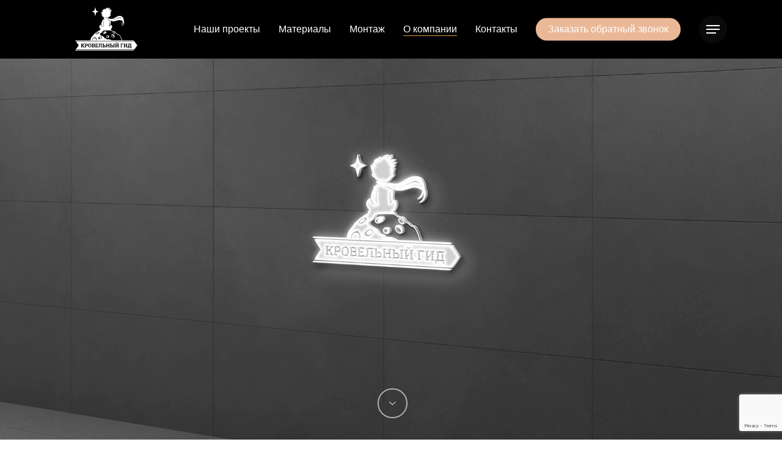

--- FILE ---
content_type: text/html; charset=utf-8
request_url: https://www.google.com/recaptcha/api2/anchor?ar=1&k=6LcrESgqAAAAAARDyyVKpASCaGtmSG_bJLLXOyW1&co=aHR0cHM6Ly9rcm92Z2lkLmt6OjQ0Mw..&hl=en&v=PoyoqOPhxBO7pBk68S4YbpHZ&size=invisible&anchor-ms=20000&execute-ms=30000&cb=jxunumosmn9g
body_size: 48724
content:
<!DOCTYPE HTML><html dir="ltr" lang="en"><head><meta http-equiv="Content-Type" content="text/html; charset=UTF-8">
<meta http-equiv="X-UA-Compatible" content="IE=edge">
<title>reCAPTCHA</title>
<style type="text/css">
/* cyrillic-ext */
@font-face {
  font-family: 'Roboto';
  font-style: normal;
  font-weight: 400;
  font-stretch: 100%;
  src: url(//fonts.gstatic.com/s/roboto/v48/KFO7CnqEu92Fr1ME7kSn66aGLdTylUAMa3GUBHMdazTgWw.woff2) format('woff2');
  unicode-range: U+0460-052F, U+1C80-1C8A, U+20B4, U+2DE0-2DFF, U+A640-A69F, U+FE2E-FE2F;
}
/* cyrillic */
@font-face {
  font-family: 'Roboto';
  font-style: normal;
  font-weight: 400;
  font-stretch: 100%;
  src: url(//fonts.gstatic.com/s/roboto/v48/KFO7CnqEu92Fr1ME7kSn66aGLdTylUAMa3iUBHMdazTgWw.woff2) format('woff2');
  unicode-range: U+0301, U+0400-045F, U+0490-0491, U+04B0-04B1, U+2116;
}
/* greek-ext */
@font-face {
  font-family: 'Roboto';
  font-style: normal;
  font-weight: 400;
  font-stretch: 100%;
  src: url(//fonts.gstatic.com/s/roboto/v48/KFO7CnqEu92Fr1ME7kSn66aGLdTylUAMa3CUBHMdazTgWw.woff2) format('woff2');
  unicode-range: U+1F00-1FFF;
}
/* greek */
@font-face {
  font-family: 'Roboto';
  font-style: normal;
  font-weight: 400;
  font-stretch: 100%;
  src: url(//fonts.gstatic.com/s/roboto/v48/KFO7CnqEu92Fr1ME7kSn66aGLdTylUAMa3-UBHMdazTgWw.woff2) format('woff2');
  unicode-range: U+0370-0377, U+037A-037F, U+0384-038A, U+038C, U+038E-03A1, U+03A3-03FF;
}
/* math */
@font-face {
  font-family: 'Roboto';
  font-style: normal;
  font-weight: 400;
  font-stretch: 100%;
  src: url(//fonts.gstatic.com/s/roboto/v48/KFO7CnqEu92Fr1ME7kSn66aGLdTylUAMawCUBHMdazTgWw.woff2) format('woff2');
  unicode-range: U+0302-0303, U+0305, U+0307-0308, U+0310, U+0312, U+0315, U+031A, U+0326-0327, U+032C, U+032F-0330, U+0332-0333, U+0338, U+033A, U+0346, U+034D, U+0391-03A1, U+03A3-03A9, U+03B1-03C9, U+03D1, U+03D5-03D6, U+03F0-03F1, U+03F4-03F5, U+2016-2017, U+2034-2038, U+203C, U+2040, U+2043, U+2047, U+2050, U+2057, U+205F, U+2070-2071, U+2074-208E, U+2090-209C, U+20D0-20DC, U+20E1, U+20E5-20EF, U+2100-2112, U+2114-2115, U+2117-2121, U+2123-214F, U+2190, U+2192, U+2194-21AE, U+21B0-21E5, U+21F1-21F2, U+21F4-2211, U+2213-2214, U+2216-22FF, U+2308-230B, U+2310, U+2319, U+231C-2321, U+2336-237A, U+237C, U+2395, U+239B-23B7, U+23D0, U+23DC-23E1, U+2474-2475, U+25AF, U+25B3, U+25B7, U+25BD, U+25C1, U+25CA, U+25CC, U+25FB, U+266D-266F, U+27C0-27FF, U+2900-2AFF, U+2B0E-2B11, U+2B30-2B4C, U+2BFE, U+3030, U+FF5B, U+FF5D, U+1D400-1D7FF, U+1EE00-1EEFF;
}
/* symbols */
@font-face {
  font-family: 'Roboto';
  font-style: normal;
  font-weight: 400;
  font-stretch: 100%;
  src: url(//fonts.gstatic.com/s/roboto/v48/KFO7CnqEu92Fr1ME7kSn66aGLdTylUAMaxKUBHMdazTgWw.woff2) format('woff2');
  unicode-range: U+0001-000C, U+000E-001F, U+007F-009F, U+20DD-20E0, U+20E2-20E4, U+2150-218F, U+2190, U+2192, U+2194-2199, U+21AF, U+21E6-21F0, U+21F3, U+2218-2219, U+2299, U+22C4-22C6, U+2300-243F, U+2440-244A, U+2460-24FF, U+25A0-27BF, U+2800-28FF, U+2921-2922, U+2981, U+29BF, U+29EB, U+2B00-2BFF, U+4DC0-4DFF, U+FFF9-FFFB, U+10140-1018E, U+10190-1019C, U+101A0, U+101D0-101FD, U+102E0-102FB, U+10E60-10E7E, U+1D2C0-1D2D3, U+1D2E0-1D37F, U+1F000-1F0FF, U+1F100-1F1AD, U+1F1E6-1F1FF, U+1F30D-1F30F, U+1F315, U+1F31C, U+1F31E, U+1F320-1F32C, U+1F336, U+1F378, U+1F37D, U+1F382, U+1F393-1F39F, U+1F3A7-1F3A8, U+1F3AC-1F3AF, U+1F3C2, U+1F3C4-1F3C6, U+1F3CA-1F3CE, U+1F3D4-1F3E0, U+1F3ED, U+1F3F1-1F3F3, U+1F3F5-1F3F7, U+1F408, U+1F415, U+1F41F, U+1F426, U+1F43F, U+1F441-1F442, U+1F444, U+1F446-1F449, U+1F44C-1F44E, U+1F453, U+1F46A, U+1F47D, U+1F4A3, U+1F4B0, U+1F4B3, U+1F4B9, U+1F4BB, U+1F4BF, U+1F4C8-1F4CB, U+1F4D6, U+1F4DA, U+1F4DF, U+1F4E3-1F4E6, U+1F4EA-1F4ED, U+1F4F7, U+1F4F9-1F4FB, U+1F4FD-1F4FE, U+1F503, U+1F507-1F50B, U+1F50D, U+1F512-1F513, U+1F53E-1F54A, U+1F54F-1F5FA, U+1F610, U+1F650-1F67F, U+1F687, U+1F68D, U+1F691, U+1F694, U+1F698, U+1F6AD, U+1F6B2, U+1F6B9-1F6BA, U+1F6BC, U+1F6C6-1F6CF, U+1F6D3-1F6D7, U+1F6E0-1F6EA, U+1F6F0-1F6F3, U+1F6F7-1F6FC, U+1F700-1F7FF, U+1F800-1F80B, U+1F810-1F847, U+1F850-1F859, U+1F860-1F887, U+1F890-1F8AD, U+1F8B0-1F8BB, U+1F8C0-1F8C1, U+1F900-1F90B, U+1F93B, U+1F946, U+1F984, U+1F996, U+1F9E9, U+1FA00-1FA6F, U+1FA70-1FA7C, U+1FA80-1FA89, U+1FA8F-1FAC6, U+1FACE-1FADC, U+1FADF-1FAE9, U+1FAF0-1FAF8, U+1FB00-1FBFF;
}
/* vietnamese */
@font-face {
  font-family: 'Roboto';
  font-style: normal;
  font-weight: 400;
  font-stretch: 100%;
  src: url(//fonts.gstatic.com/s/roboto/v48/KFO7CnqEu92Fr1ME7kSn66aGLdTylUAMa3OUBHMdazTgWw.woff2) format('woff2');
  unicode-range: U+0102-0103, U+0110-0111, U+0128-0129, U+0168-0169, U+01A0-01A1, U+01AF-01B0, U+0300-0301, U+0303-0304, U+0308-0309, U+0323, U+0329, U+1EA0-1EF9, U+20AB;
}
/* latin-ext */
@font-face {
  font-family: 'Roboto';
  font-style: normal;
  font-weight: 400;
  font-stretch: 100%;
  src: url(//fonts.gstatic.com/s/roboto/v48/KFO7CnqEu92Fr1ME7kSn66aGLdTylUAMa3KUBHMdazTgWw.woff2) format('woff2');
  unicode-range: U+0100-02BA, U+02BD-02C5, U+02C7-02CC, U+02CE-02D7, U+02DD-02FF, U+0304, U+0308, U+0329, U+1D00-1DBF, U+1E00-1E9F, U+1EF2-1EFF, U+2020, U+20A0-20AB, U+20AD-20C0, U+2113, U+2C60-2C7F, U+A720-A7FF;
}
/* latin */
@font-face {
  font-family: 'Roboto';
  font-style: normal;
  font-weight: 400;
  font-stretch: 100%;
  src: url(//fonts.gstatic.com/s/roboto/v48/KFO7CnqEu92Fr1ME7kSn66aGLdTylUAMa3yUBHMdazQ.woff2) format('woff2');
  unicode-range: U+0000-00FF, U+0131, U+0152-0153, U+02BB-02BC, U+02C6, U+02DA, U+02DC, U+0304, U+0308, U+0329, U+2000-206F, U+20AC, U+2122, U+2191, U+2193, U+2212, U+2215, U+FEFF, U+FFFD;
}
/* cyrillic-ext */
@font-face {
  font-family: 'Roboto';
  font-style: normal;
  font-weight: 500;
  font-stretch: 100%;
  src: url(//fonts.gstatic.com/s/roboto/v48/KFO7CnqEu92Fr1ME7kSn66aGLdTylUAMa3GUBHMdazTgWw.woff2) format('woff2');
  unicode-range: U+0460-052F, U+1C80-1C8A, U+20B4, U+2DE0-2DFF, U+A640-A69F, U+FE2E-FE2F;
}
/* cyrillic */
@font-face {
  font-family: 'Roboto';
  font-style: normal;
  font-weight: 500;
  font-stretch: 100%;
  src: url(//fonts.gstatic.com/s/roboto/v48/KFO7CnqEu92Fr1ME7kSn66aGLdTylUAMa3iUBHMdazTgWw.woff2) format('woff2');
  unicode-range: U+0301, U+0400-045F, U+0490-0491, U+04B0-04B1, U+2116;
}
/* greek-ext */
@font-face {
  font-family: 'Roboto';
  font-style: normal;
  font-weight: 500;
  font-stretch: 100%;
  src: url(//fonts.gstatic.com/s/roboto/v48/KFO7CnqEu92Fr1ME7kSn66aGLdTylUAMa3CUBHMdazTgWw.woff2) format('woff2');
  unicode-range: U+1F00-1FFF;
}
/* greek */
@font-face {
  font-family: 'Roboto';
  font-style: normal;
  font-weight: 500;
  font-stretch: 100%;
  src: url(//fonts.gstatic.com/s/roboto/v48/KFO7CnqEu92Fr1ME7kSn66aGLdTylUAMa3-UBHMdazTgWw.woff2) format('woff2');
  unicode-range: U+0370-0377, U+037A-037F, U+0384-038A, U+038C, U+038E-03A1, U+03A3-03FF;
}
/* math */
@font-face {
  font-family: 'Roboto';
  font-style: normal;
  font-weight: 500;
  font-stretch: 100%;
  src: url(//fonts.gstatic.com/s/roboto/v48/KFO7CnqEu92Fr1ME7kSn66aGLdTylUAMawCUBHMdazTgWw.woff2) format('woff2');
  unicode-range: U+0302-0303, U+0305, U+0307-0308, U+0310, U+0312, U+0315, U+031A, U+0326-0327, U+032C, U+032F-0330, U+0332-0333, U+0338, U+033A, U+0346, U+034D, U+0391-03A1, U+03A3-03A9, U+03B1-03C9, U+03D1, U+03D5-03D6, U+03F0-03F1, U+03F4-03F5, U+2016-2017, U+2034-2038, U+203C, U+2040, U+2043, U+2047, U+2050, U+2057, U+205F, U+2070-2071, U+2074-208E, U+2090-209C, U+20D0-20DC, U+20E1, U+20E5-20EF, U+2100-2112, U+2114-2115, U+2117-2121, U+2123-214F, U+2190, U+2192, U+2194-21AE, U+21B0-21E5, U+21F1-21F2, U+21F4-2211, U+2213-2214, U+2216-22FF, U+2308-230B, U+2310, U+2319, U+231C-2321, U+2336-237A, U+237C, U+2395, U+239B-23B7, U+23D0, U+23DC-23E1, U+2474-2475, U+25AF, U+25B3, U+25B7, U+25BD, U+25C1, U+25CA, U+25CC, U+25FB, U+266D-266F, U+27C0-27FF, U+2900-2AFF, U+2B0E-2B11, U+2B30-2B4C, U+2BFE, U+3030, U+FF5B, U+FF5D, U+1D400-1D7FF, U+1EE00-1EEFF;
}
/* symbols */
@font-face {
  font-family: 'Roboto';
  font-style: normal;
  font-weight: 500;
  font-stretch: 100%;
  src: url(//fonts.gstatic.com/s/roboto/v48/KFO7CnqEu92Fr1ME7kSn66aGLdTylUAMaxKUBHMdazTgWw.woff2) format('woff2');
  unicode-range: U+0001-000C, U+000E-001F, U+007F-009F, U+20DD-20E0, U+20E2-20E4, U+2150-218F, U+2190, U+2192, U+2194-2199, U+21AF, U+21E6-21F0, U+21F3, U+2218-2219, U+2299, U+22C4-22C6, U+2300-243F, U+2440-244A, U+2460-24FF, U+25A0-27BF, U+2800-28FF, U+2921-2922, U+2981, U+29BF, U+29EB, U+2B00-2BFF, U+4DC0-4DFF, U+FFF9-FFFB, U+10140-1018E, U+10190-1019C, U+101A0, U+101D0-101FD, U+102E0-102FB, U+10E60-10E7E, U+1D2C0-1D2D3, U+1D2E0-1D37F, U+1F000-1F0FF, U+1F100-1F1AD, U+1F1E6-1F1FF, U+1F30D-1F30F, U+1F315, U+1F31C, U+1F31E, U+1F320-1F32C, U+1F336, U+1F378, U+1F37D, U+1F382, U+1F393-1F39F, U+1F3A7-1F3A8, U+1F3AC-1F3AF, U+1F3C2, U+1F3C4-1F3C6, U+1F3CA-1F3CE, U+1F3D4-1F3E0, U+1F3ED, U+1F3F1-1F3F3, U+1F3F5-1F3F7, U+1F408, U+1F415, U+1F41F, U+1F426, U+1F43F, U+1F441-1F442, U+1F444, U+1F446-1F449, U+1F44C-1F44E, U+1F453, U+1F46A, U+1F47D, U+1F4A3, U+1F4B0, U+1F4B3, U+1F4B9, U+1F4BB, U+1F4BF, U+1F4C8-1F4CB, U+1F4D6, U+1F4DA, U+1F4DF, U+1F4E3-1F4E6, U+1F4EA-1F4ED, U+1F4F7, U+1F4F9-1F4FB, U+1F4FD-1F4FE, U+1F503, U+1F507-1F50B, U+1F50D, U+1F512-1F513, U+1F53E-1F54A, U+1F54F-1F5FA, U+1F610, U+1F650-1F67F, U+1F687, U+1F68D, U+1F691, U+1F694, U+1F698, U+1F6AD, U+1F6B2, U+1F6B9-1F6BA, U+1F6BC, U+1F6C6-1F6CF, U+1F6D3-1F6D7, U+1F6E0-1F6EA, U+1F6F0-1F6F3, U+1F6F7-1F6FC, U+1F700-1F7FF, U+1F800-1F80B, U+1F810-1F847, U+1F850-1F859, U+1F860-1F887, U+1F890-1F8AD, U+1F8B0-1F8BB, U+1F8C0-1F8C1, U+1F900-1F90B, U+1F93B, U+1F946, U+1F984, U+1F996, U+1F9E9, U+1FA00-1FA6F, U+1FA70-1FA7C, U+1FA80-1FA89, U+1FA8F-1FAC6, U+1FACE-1FADC, U+1FADF-1FAE9, U+1FAF0-1FAF8, U+1FB00-1FBFF;
}
/* vietnamese */
@font-face {
  font-family: 'Roboto';
  font-style: normal;
  font-weight: 500;
  font-stretch: 100%;
  src: url(//fonts.gstatic.com/s/roboto/v48/KFO7CnqEu92Fr1ME7kSn66aGLdTylUAMa3OUBHMdazTgWw.woff2) format('woff2');
  unicode-range: U+0102-0103, U+0110-0111, U+0128-0129, U+0168-0169, U+01A0-01A1, U+01AF-01B0, U+0300-0301, U+0303-0304, U+0308-0309, U+0323, U+0329, U+1EA0-1EF9, U+20AB;
}
/* latin-ext */
@font-face {
  font-family: 'Roboto';
  font-style: normal;
  font-weight: 500;
  font-stretch: 100%;
  src: url(//fonts.gstatic.com/s/roboto/v48/KFO7CnqEu92Fr1ME7kSn66aGLdTylUAMa3KUBHMdazTgWw.woff2) format('woff2');
  unicode-range: U+0100-02BA, U+02BD-02C5, U+02C7-02CC, U+02CE-02D7, U+02DD-02FF, U+0304, U+0308, U+0329, U+1D00-1DBF, U+1E00-1E9F, U+1EF2-1EFF, U+2020, U+20A0-20AB, U+20AD-20C0, U+2113, U+2C60-2C7F, U+A720-A7FF;
}
/* latin */
@font-face {
  font-family: 'Roboto';
  font-style: normal;
  font-weight: 500;
  font-stretch: 100%;
  src: url(//fonts.gstatic.com/s/roboto/v48/KFO7CnqEu92Fr1ME7kSn66aGLdTylUAMa3yUBHMdazQ.woff2) format('woff2');
  unicode-range: U+0000-00FF, U+0131, U+0152-0153, U+02BB-02BC, U+02C6, U+02DA, U+02DC, U+0304, U+0308, U+0329, U+2000-206F, U+20AC, U+2122, U+2191, U+2193, U+2212, U+2215, U+FEFF, U+FFFD;
}
/* cyrillic-ext */
@font-face {
  font-family: 'Roboto';
  font-style: normal;
  font-weight: 900;
  font-stretch: 100%;
  src: url(//fonts.gstatic.com/s/roboto/v48/KFO7CnqEu92Fr1ME7kSn66aGLdTylUAMa3GUBHMdazTgWw.woff2) format('woff2');
  unicode-range: U+0460-052F, U+1C80-1C8A, U+20B4, U+2DE0-2DFF, U+A640-A69F, U+FE2E-FE2F;
}
/* cyrillic */
@font-face {
  font-family: 'Roboto';
  font-style: normal;
  font-weight: 900;
  font-stretch: 100%;
  src: url(//fonts.gstatic.com/s/roboto/v48/KFO7CnqEu92Fr1ME7kSn66aGLdTylUAMa3iUBHMdazTgWw.woff2) format('woff2');
  unicode-range: U+0301, U+0400-045F, U+0490-0491, U+04B0-04B1, U+2116;
}
/* greek-ext */
@font-face {
  font-family: 'Roboto';
  font-style: normal;
  font-weight: 900;
  font-stretch: 100%;
  src: url(//fonts.gstatic.com/s/roboto/v48/KFO7CnqEu92Fr1ME7kSn66aGLdTylUAMa3CUBHMdazTgWw.woff2) format('woff2');
  unicode-range: U+1F00-1FFF;
}
/* greek */
@font-face {
  font-family: 'Roboto';
  font-style: normal;
  font-weight: 900;
  font-stretch: 100%;
  src: url(//fonts.gstatic.com/s/roboto/v48/KFO7CnqEu92Fr1ME7kSn66aGLdTylUAMa3-UBHMdazTgWw.woff2) format('woff2');
  unicode-range: U+0370-0377, U+037A-037F, U+0384-038A, U+038C, U+038E-03A1, U+03A3-03FF;
}
/* math */
@font-face {
  font-family: 'Roboto';
  font-style: normal;
  font-weight: 900;
  font-stretch: 100%;
  src: url(//fonts.gstatic.com/s/roboto/v48/KFO7CnqEu92Fr1ME7kSn66aGLdTylUAMawCUBHMdazTgWw.woff2) format('woff2');
  unicode-range: U+0302-0303, U+0305, U+0307-0308, U+0310, U+0312, U+0315, U+031A, U+0326-0327, U+032C, U+032F-0330, U+0332-0333, U+0338, U+033A, U+0346, U+034D, U+0391-03A1, U+03A3-03A9, U+03B1-03C9, U+03D1, U+03D5-03D6, U+03F0-03F1, U+03F4-03F5, U+2016-2017, U+2034-2038, U+203C, U+2040, U+2043, U+2047, U+2050, U+2057, U+205F, U+2070-2071, U+2074-208E, U+2090-209C, U+20D0-20DC, U+20E1, U+20E5-20EF, U+2100-2112, U+2114-2115, U+2117-2121, U+2123-214F, U+2190, U+2192, U+2194-21AE, U+21B0-21E5, U+21F1-21F2, U+21F4-2211, U+2213-2214, U+2216-22FF, U+2308-230B, U+2310, U+2319, U+231C-2321, U+2336-237A, U+237C, U+2395, U+239B-23B7, U+23D0, U+23DC-23E1, U+2474-2475, U+25AF, U+25B3, U+25B7, U+25BD, U+25C1, U+25CA, U+25CC, U+25FB, U+266D-266F, U+27C0-27FF, U+2900-2AFF, U+2B0E-2B11, U+2B30-2B4C, U+2BFE, U+3030, U+FF5B, U+FF5D, U+1D400-1D7FF, U+1EE00-1EEFF;
}
/* symbols */
@font-face {
  font-family: 'Roboto';
  font-style: normal;
  font-weight: 900;
  font-stretch: 100%;
  src: url(//fonts.gstatic.com/s/roboto/v48/KFO7CnqEu92Fr1ME7kSn66aGLdTylUAMaxKUBHMdazTgWw.woff2) format('woff2');
  unicode-range: U+0001-000C, U+000E-001F, U+007F-009F, U+20DD-20E0, U+20E2-20E4, U+2150-218F, U+2190, U+2192, U+2194-2199, U+21AF, U+21E6-21F0, U+21F3, U+2218-2219, U+2299, U+22C4-22C6, U+2300-243F, U+2440-244A, U+2460-24FF, U+25A0-27BF, U+2800-28FF, U+2921-2922, U+2981, U+29BF, U+29EB, U+2B00-2BFF, U+4DC0-4DFF, U+FFF9-FFFB, U+10140-1018E, U+10190-1019C, U+101A0, U+101D0-101FD, U+102E0-102FB, U+10E60-10E7E, U+1D2C0-1D2D3, U+1D2E0-1D37F, U+1F000-1F0FF, U+1F100-1F1AD, U+1F1E6-1F1FF, U+1F30D-1F30F, U+1F315, U+1F31C, U+1F31E, U+1F320-1F32C, U+1F336, U+1F378, U+1F37D, U+1F382, U+1F393-1F39F, U+1F3A7-1F3A8, U+1F3AC-1F3AF, U+1F3C2, U+1F3C4-1F3C6, U+1F3CA-1F3CE, U+1F3D4-1F3E0, U+1F3ED, U+1F3F1-1F3F3, U+1F3F5-1F3F7, U+1F408, U+1F415, U+1F41F, U+1F426, U+1F43F, U+1F441-1F442, U+1F444, U+1F446-1F449, U+1F44C-1F44E, U+1F453, U+1F46A, U+1F47D, U+1F4A3, U+1F4B0, U+1F4B3, U+1F4B9, U+1F4BB, U+1F4BF, U+1F4C8-1F4CB, U+1F4D6, U+1F4DA, U+1F4DF, U+1F4E3-1F4E6, U+1F4EA-1F4ED, U+1F4F7, U+1F4F9-1F4FB, U+1F4FD-1F4FE, U+1F503, U+1F507-1F50B, U+1F50D, U+1F512-1F513, U+1F53E-1F54A, U+1F54F-1F5FA, U+1F610, U+1F650-1F67F, U+1F687, U+1F68D, U+1F691, U+1F694, U+1F698, U+1F6AD, U+1F6B2, U+1F6B9-1F6BA, U+1F6BC, U+1F6C6-1F6CF, U+1F6D3-1F6D7, U+1F6E0-1F6EA, U+1F6F0-1F6F3, U+1F6F7-1F6FC, U+1F700-1F7FF, U+1F800-1F80B, U+1F810-1F847, U+1F850-1F859, U+1F860-1F887, U+1F890-1F8AD, U+1F8B0-1F8BB, U+1F8C0-1F8C1, U+1F900-1F90B, U+1F93B, U+1F946, U+1F984, U+1F996, U+1F9E9, U+1FA00-1FA6F, U+1FA70-1FA7C, U+1FA80-1FA89, U+1FA8F-1FAC6, U+1FACE-1FADC, U+1FADF-1FAE9, U+1FAF0-1FAF8, U+1FB00-1FBFF;
}
/* vietnamese */
@font-face {
  font-family: 'Roboto';
  font-style: normal;
  font-weight: 900;
  font-stretch: 100%;
  src: url(//fonts.gstatic.com/s/roboto/v48/KFO7CnqEu92Fr1ME7kSn66aGLdTylUAMa3OUBHMdazTgWw.woff2) format('woff2');
  unicode-range: U+0102-0103, U+0110-0111, U+0128-0129, U+0168-0169, U+01A0-01A1, U+01AF-01B0, U+0300-0301, U+0303-0304, U+0308-0309, U+0323, U+0329, U+1EA0-1EF9, U+20AB;
}
/* latin-ext */
@font-face {
  font-family: 'Roboto';
  font-style: normal;
  font-weight: 900;
  font-stretch: 100%;
  src: url(//fonts.gstatic.com/s/roboto/v48/KFO7CnqEu92Fr1ME7kSn66aGLdTylUAMa3KUBHMdazTgWw.woff2) format('woff2');
  unicode-range: U+0100-02BA, U+02BD-02C5, U+02C7-02CC, U+02CE-02D7, U+02DD-02FF, U+0304, U+0308, U+0329, U+1D00-1DBF, U+1E00-1E9F, U+1EF2-1EFF, U+2020, U+20A0-20AB, U+20AD-20C0, U+2113, U+2C60-2C7F, U+A720-A7FF;
}
/* latin */
@font-face {
  font-family: 'Roboto';
  font-style: normal;
  font-weight: 900;
  font-stretch: 100%;
  src: url(//fonts.gstatic.com/s/roboto/v48/KFO7CnqEu92Fr1ME7kSn66aGLdTylUAMa3yUBHMdazQ.woff2) format('woff2');
  unicode-range: U+0000-00FF, U+0131, U+0152-0153, U+02BB-02BC, U+02C6, U+02DA, U+02DC, U+0304, U+0308, U+0329, U+2000-206F, U+20AC, U+2122, U+2191, U+2193, U+2212, U+2215, U+FEFF, U+FFFD;
}

</style>
<link rel="stylesheet" type="text/css" href="https://www.gstatic.com/recaptcha/releases/PoyoqOPhxBO7pBk68S4YbpHZ/styles__ltr.css">
<script nonce="pHgTGBqKmW_VFjwT02yA1A" type="text/javascript">window['__recaptcha_api'] = 'https://www.google.com/recaptcha/api2/';</script>
<script type="text/javascript" src="https://www.gstatic.com/recaptcha/releases/PoyoqOPhxBO7pBk68S4YbpHZ/recaptcha__en.js" nonce="pHgTGBqKmW_VFjwT02yA1A">
      
    </script></head>
<body><div id="rc-anchor-alert" class="rc-anchor-alert"></div>
<input type="hidden" id="recaptcha-token" value="[base64]">
<script type="text/javascript" nonce="pHgTGBqKmW_VFjwT02yA1A">
      recaptcha.anchor.Main.init("[\x22ainput\x22,[\x22bgdata\x22,\x22\x22,\[base64]/[base64]/UltIKytdPWE6KGE8MjA0OD9SW0grK109YT4+NnwxOTI6KChhJjY0NTEyKT09NTUyOTYmJnErMTxoLmxlbmd0aCYmKGguY2hhckNvZGVBdChxKzEpJjY0NTEyKT09NTYzMjA/[base64]/MjU1OlI/[base64]/[base64]/[base64]/[base64]/[base64]/[base64]/[base64]/[base64]/[base64]/[base64]\x22,\[base64]\x22,\x22w4zDr1PDm0LDo10fwphjwrgEw617woHCrz/CvDPDgTJPw6Uww60gw5HDjsKxwpTCg8OwOX3DvcO+TCYfw6B1wqJ7woJtw6sVOnhxw5HDgsO3w5nCjcKRwpVzakZRwp5Dc1rCrsOmwqHCp8K4wrwJw5osH1hzIjd9VVxJw45pwpfCmcKSwqjCjBbDmsKHw7PDhXVcw7pyw4d/w7nDiCrDv8Kgw7rCssOXw7LCoQ00Z8K6WMKWw49Jd8KfwqvDi8ODNcObVMKTwp3CuWcpw5FCw6HDl8K8AsOxGFbCu8OFwp9rw7PDhMOww6TDqmYUw4/DvsOgw4IXwqjChl5iwrRuD8OwwqTDk8KVAjbDpcOgwoVMW8O/RMOtwofDi2DDhDg+wqjDkGZ0w5F5C8KIwpsaC8K+SsOFHUdXw752R8OBUsK3O8KHR8KHdsKBThNDwq12woTCjcO1woHCncOMOsOEUcKsf8KIwqXDiT4yDcOlBcK4C8KmwrMyw6jDpUfCvzNSwqNicX/DpkhOVF7Cl8Kaw7Q8wowUAsOpUcK3w4PCnsKpNk7CvsOjasO/UhMEBMOzUzxyPMOcw7YBw6jDvgrDlznDrx9jCXUQZcKqwoDDs8K0R2fDpMKiN8OJCcOxwp3DowgnUi5Awp/DuMOlwpFMw5HDqlDCvQfDhEESwqbCtX/DlyTCv1kKw4Q+O3lvwoTDmjvChMO9w4LCthLDiMOUAMOUNsKkw4M4RX8Pw59FwqoyeBLDpHnCqnvDjj/[base64]/[base64]/U3HCs8KawqbDkXfDoUjDu3VPwqTCkcKUF8OvR8KOVG/[base64]/[base64]/Cs2/Cv3HCuCPChyfCgXs4asOXccK7wpAfDUs4PMKmw6vCrioYAMKqw7VGXsKxCcOBw4kmwrIjwrBbwpnDqU7CrsOMXMKJDsOUMy/DuMKJwqRXUyjCgi1Gw5Vqw5LDpW4ew64ycEtfT2LCpi8zJ8OWK8Kzw4pxEMO9w6fCtsKbwrQpIlLClcK/w5XDlMKEZMKZGQJCPW08woAdw7p/[base64]/DikllGT4Cw4zCqMOXw6pFwpfDuHjChARFw7TCmSdAwpIIZAYHRW3CtsKbw7TChMKxw7ocPCHChTR4wq9DNsKpfMK9wr/[base64]/Z8O9w7R/C8ONwrBcw5rDtcO6w7bCvSbDvENGfMORw5kWGxPCqsKvAsKbZMOieGwba1zCncOAewQubMOKQMOuw75QPCHDs0EgVxhyw5kHw4IyfcK6Y8Oqw4DDtS3CrF90GlbDhyDDvsKeJcK3JTIww5JjUWHCmQpOwrQ1w5/DhcKdGWfCl0fDpsKVaMKfMcOKw7JzBMOmK8O+ZhHDuyhGDcOtwp/[base64]/[base64]/w73Cv1YYEMKSwoxOGDrDvMKqFE/[base64]/[base64]/wqV9wpTCv8Oaw6kmw6x2DcOfC3Emw41RH8Ovw6BHw58hw63Dp8Ofwp/CljjDh8KRU8KXb1JRLx9RbsOcGsOlwpBdwpfDucK5wrDCpMOVw6/[base64]/w6ZBwpdQwqbCjW15w51zRD/[base64]/ClMOWWi3DkcK7wqTCjG7CjEFbw4jDjMKGBMKbwpHDicOaw4tXwodTKMKaJsKAPMOAwobCkcK1wqLDgGfCpirDjMOqXcKawqrCpsKaDcODwqIgYCPClw/DgmxXwrLCoBpxwojCrsOjLMOTKcKWDnrCkC7CpsK+McOzwoIsw7bCj8KKw5XDoDsnR8OXJH7DnG/ClUbCrFLDiEk8wpElE8Kew6jDp8KXw7kVTHrDpHZaGAXDg8OkV8OFYAlrw70xd8O1WMOmwpLCtsOXBh7Dj8K6wqvDqitgwqTCpsODE8OiT8OCGB3Ds8OYRcOmWRktw6UswrXCtcK/DcOfPsKHwq/CizrCo39Uw7vDkTLDuH5vwrLCvVM+w55PA0Y7w51cw6NPBBzDuT3Cl8O+w6fCsk7DqcKsF8KyXX9jH8KjB8OywoDDjG3Cg8OYGMKpKDLCm8KLwozDrcK0CiXCj8OqYcKywr1FwrPDjsOAwprCuMOrTS/DnFLCk8Kywqw6wojCrMOwNQgSNl9jwpvChkZsBy/CultFw4TDp8KYwqgSUMO0wpxDw4t5w4cfR3HDk8Kwwp5FLMKDwoIsQ8KEwqZKwrzCsQo6FcKFwpvCiMO/[base64]/DtGzDgMKSeWnCsFcUBsOhwoVMwqvCsm/DisKrICfDoxzDocOyRsKuH8KVwq/[base64]/[base64]/[base64]/E8KPD8Osa8O/w6HDq8O4w7jCrGwEw7ojKVs4ACI0PMK9f8KtBMKRfcO1cAMBwrYHwq7Cq8KCFcOgfcOMwoVoNcOgwpAOw7TCvsOvwrhlw4cSwpnDgxUnfi7DiMO3RMK3wqDDnMKgPcKiJcOqL0HDjcK+w7TCkRxfwo7DqcK4P8Ovw78LLcO8w7/CpRpxHUA/woVgaFrDrQhHw5rDlsO/wq4Rwq/[base64]/DlFAjw7how7jCs8O/LSnCtMOWw5tIwrfDm2UbcxzCiCnDlcKKw7HCg8KRCsKxw5JCMcOuw4PDlsO6axXDqG/Drl9Iwr3CgBfCqsOlWQcaNhzCl8OcScKiZRnCnSvCvsOOwpwLwoXDtCbDkFNYw6/[base64]/Dj8KQw40GTcOkwppgF8Olw45MO8KVw7pGSsKZRAc0wotow67Cs8KqwoDCtsKaV8KAwofCoQFfwqLDlHLCh8ONJsK6I8OTw4w+GMOgWcK5w7cWEcO3w5DDmcO5dkAfwqtbJcOMw5FPw61jw6/CjBrCnGPCvMOLwrHCnsKrwp/Cpj/CicKtw5/DrMK0dcOXAjcmD2RSGUPDoHEhw4LCgXLCucOIZwQ8eMKScDfDlB7Dk0XDhcOHHsKrWjTDjcKZbR3CqsO9LMKMYGnCmgXDvSjDq05tdsKjw7Zfw5jCgcOqw4PCjgrDsmlZExsMOW5dScKyEQRdw7/[base64]/DuQjCuMKBw5pUFHHDvMOFwoI/U8O5wqvDjMK6YsOpwrXCmxQZw4jDlmBtHsKvwp/CuMOUPcKdDcOSw5RfIcKDw4MDTsOswqfDqTDCnsKHG1fCv8K0WMOHCcOew5zDnsOhaGbDh8K/woPCtcO+LsK8wozDo8Oiw6t9wpIfUA5ew7sbbUscATnDumXCn8OFFcKzJsOTw4obHsOCG8KQw4Atw73CnMKiw4fDqCrDtsOqdMK2fRdqbQTCu8OkEMOKw4XDucK2wpdOw5zDkjwaKmfCtSZFRXBKFmcdwrQXP8Ohw4dKX1/Cl0jCiMOrwqt/woRiNsKlPW3DlykrLcKpZisFw6TCk8OdNMKPdyAHw6x+MyzCkcOBOF/DkTxCw6/ClcK/w7B5w5vCncK8D8OgaljCuk7CnsOQwqjCq0oSw5/DtMKLwpnCkWt5wpJ8w4EHZ8K/McKCwo7DnkNrw5huwr/DjR92wo7CjMKwBCbDg8KPfMOaWhpJBE3CknZBwqDDu8K/X8Ofwo3DlcOhEAxbw61Dwq1LacOrKMKGJhg8JsOnfHESw7UtCMK5w4TCi1ZLc8KkQ8KUDcK4wq9Dwo0wwqDCm8Orw4DClzs/S2vCtcOow7Mmw6dyAybDkT/[base64]/Do8OlJHzDkw1KGRxMHsKlOcKTYsKbwonCryTDssKGw4TDmm4OESh2w6vDv8K0CsOcYMO5w7g6wpvCqcKhZMKkwpkBwqTDnggyNiM5w6/CtFYNM8Kpw6FIwrDDn8Ohdh1qJsKkIXDDv3fDkMOQVcKifjzDusOJwqbDskTDrcKjRUQUwq5kXQDCvngew6R5JcKHw5Z4IsOTZhXCpEx9wqEEw4rDi2l3wodLEMOGTk/CviLCm0t+Lmdpwr91wr7Cl1R0wpkcw7ZmVSPCk8O0A8OBwr/CnFFoRzBuHTPDusOWw7rDq8KFw6RyQMOsdWNdwpTDkSlcw57Dq8OhPXDDvcOkwogfMW3ClhtUw68FwprCnQhpZ8OfW2hjw5w5DMKjwo8IwpBBQMOFSMO4w7ZcCgjDv3jCksKLJ8KjLsKmGsKgw7/ChcKAwqU4w5XDk0EKw7LDkRPClmZXw6cwLsKVXhfCgcO8wpXDkMOweMKLb8KTGWEBw6hhwoEoDcOLw4jDs0DDih1zPcK4G8K7wojClsKgwo/Cp8O+wrjCo8KBacKXJisDEsKULUHDssOOw4QuZj8TCGzDtcK3w57CgjxDw6xFw4kMZQPCvsOtw43DmsKgwqBGa8KFwpfDnTHDk8K1Ai4hwrHDik47PsOdw6kjw78TccKvOABtSxU6w7pBwonDvw0Dw7vDisKGCjnCm8KCwp/DjcKBwrDCt8OqwqNUwrVnw6HDjitXw7LDi3Idw6/DicKFwqp+wpvCiB8nwq3CkmHCmMK6woUKw5AOZMO1AiZjwpzDhzPCp3XDsn3DmlDCpMOdE1haw7Yfw4LCnwPCrcO2w4oVwqtrOMO4wpzDkcKYwrLCgDwpwrbCtMOgHDM6wo3CrHl/ak8tw5fCkFU1H2jCli3Cn2zCn8OBwrrDi2fDtEzDk8KbeVBywqbDp8KzwqHDhMO3IMOEwrRzaDvDnCMewp3DrU0ETcKIQcKZbwXCp8ORF8O6Y8OXwoBBw53CpF7Ct8KocsK+ZsOAwqUkN8O/w4NcwpjDocKaQHAAX8K7w49/fMK5eH7DicOFwrh1QcOGw4HCnjDChwkgwpF3wq91U8KldsKAMy3ChkdMWcO7wpzDjsKew7DDuMKlw5fDmyDClWfCjsOlwpjCkcKew5HCnBjDnMOfO8Odc1zDscOZwqjDlMOlw7DCncO+wpUoacOWwpl+VEwGwogtwr4hOMK5wofDlWTDicOrw4zCkMKJJFNjw5A/wpXCs8OwwpMZNsOjFmDCt8KkwpnCgMOFwpzDlSjDnR/[base64]/DqzR6wrLDgRkAZsKJDHLCiATDscKkw4U/Emhaw4cWeMO8VMKLWm8xMkTClX3CpsOZH8OqAsKKQXPDksOre8KZdh3CjSXCk8OJMcKWwrHCtyE7SR45woLDusKMw7PDgsOZw7DCpMK+XwV1w5nDpGHDr8O8wrUraCbCo8OMSB5lwqnDpcKAw4giw5/[base64]/w7bCn8OVwr/[base64]/DiDUePDXCkS5uwoZVwoVhZcOGSsO8wrbDicKnasKEw6syNClHZsKVworDgcOtwr5Yw4Igw5HDtsKYRcOqwpI7cMKmwoQrw63Cp8OQw71aBMOeAcO/Y8O6w75Qw7BOw799w7PChwc+w4XChMOSw5p1J8OPLgzCj8K4DCDCkHzDucOhwpLDgg4wwqzCvcOlSMO+TMOxwqAIbV5Xw7bDksO1wrcLRXHDk8KBwrHDh2YXw5jDhMO4cHDDsMOcTR7DqsOQEh7CklINwqPCsiDDjFd9w4leS8KIA3h/wqbCpMKOw6/DtsKLw4nDuGNNE8K7w5DCrMKtPkl6w4PDo0ZOwoPDthBAw6HDsMOxJkbDgUTCpMKZeEdbwpjCncO9wqU1wp/CnsKJwpRgw6jDjcOEdFhxVy5oOMK7w5nDoV4yw5kjDHTDjcOxecOeF8O3RjdfwpnDizhZwrLCiAPDtsOrw708OMOgwr1yasK2csKZw6wJw4bCksKIWwrCu8Ofw7LDiMKBwofCvsKdADIaw6I5a3TDqcKWwrbCp8Oxw5PCucOPwpDCvynDpRtNwozCp8O/Lk94LwPDrWMswqvCpMKUw5jDrG3CvsOow4hzw5XDkcK1w6JiUMO/wqvCgxTDqzDDtnp7TRbCsk4AcS8EwolqdcKzRSAfThTDlsOGw6RSw6Zaw7XDhjzDlXjDgMKSwpbCl8Omwq0HDsOOVMOTb2JBC8O8w4nCkCBuEW/DksKeZ3PCucORwqgvw4TCmwrCjWrCugrCtlbDn8OyEsKyXsOpSMK9DMK1SioMwpxRw5BVWcOOC8OoKhp5wprCh8KUwo/[base64]/DscORwrXChsKVLyTDohpmwosJPMK+wpvDpCJ9w4kIdMOFLFEKQipmwq/[base64]/w6J8L8Okw6vDtMO6PcOXD8K4wrjDvsKdw5V8wofCisKDw7svc8KuZMKiM8Obw57DnB3Cl8O3dyrDvFvCnGo9wrrDjMK0IcOxwqYtwqYTZXgdwq8AF8K2wpAWN0cxwp1qwpPDlEDCucK9P04lw7HCghppIcOuwo/DksOwwqHCvVjDhMKFW3JrworDi3JTMsO0wqJuwojCpsO+w41Cw44rwrfCqVFRQjXCiMOULCNmw5rClMKbDxpwwrDCkXTCoD0FPjLCn2p4F0zCoi/CpAJRAEPCnsOiw5XCsQTDu1s0FsKlw5ZhOMKHwqxow5HDg8OGKgwAwqjCj2nDnB/DgkHDjCcma8O7DsOnwo10w5jDrhhZwrrCjsKxwoXCuHDDuVFFNj/DhcOdw6Q5YHNeO8Oaw5XDpBrClzkEKlrDgcKKw6DCosOpbsOqwq3Cj3Alw7NWWFpwBn7DjMK1UcOZw4UHw7LCsgnDj2XDon5JYcKqbFsbdnlRW8OEK8OWwpTCjhvCmMKuw6QZwpDDkATDvsOPfsOhE8OmEF56Rl5cw7YNVl/[base64]/[base64]/DtMKzwo1xw791EnbDhsKvwrYUN0kbWsKGwrbDpMKAIcOuE8K9woU1LcORw5TDlMK7DB4pw5fCoD9LUj17w7nCvcOpC8OxVU3Ck3NIwrRPfGfCu8Olw41rVSYHJMOgwpEfWsKAN8OXwrlCwod+Tz3DnV9QwqnCusK/OmAiw4tnwq4qecK4w7PCklfDksOAZcO/wqXCqR0pBjLDpcOTwp7Ci0XDlG8ew7dFKG/[base64]/IMKZw6/DrF/[base64]/Z8KSDEnDm1ItCMKRw4Jdw7XDgcOydnZgKSVcwph/w6kfN8Krwpw4w5DDuxxRwrnCngxUwrXCk1JRVcO/[base64]/CgH/[base64]/CqlzDkMK+eRtHDhDDnsOfe2/CncOnwqTDhBXCmBjDgMKEwqlINTMmC8OeNXxFw4Y6w5JITcK0w515VXbDscO1w73DlMOFU8O1woVNXinDi3/CjsKkV8OMw4zCgMKCw7nCsMK9wr3CoUs2wqdZJzzDhDF9J3bDgB3DrcK/w4DCtTArwqpewoBfwpQiFMKSWcKLQDrDgMK4wrBQUi8FfMOyKT06ZMKRwogdesOaI8KfVcKpcw/Dqn1uLcK7w7Newo/DvsK3wqnDvcKjaSQmwop/[base64]/VMKowqddIWl9WmjDmMKsNsKSWsOGeg80wql+D8K2TiNpwqgMwow9w6zDpsKewrNzbx3DjsKAw43DsD1YTGB+N8OWGTjDtMOfwqNzWMOVJm9HScOjeMOdw55iWVNqUMOoBC/Dgj7ClcKsw7vCu8OBYsOLwrgGw5jDgMK1EXzCucK4ccO5Ryd0VsOzJm/CtVwww5vDrQjDulzCtgTDuD3CrU4Iw7nCvzHDssO0ZiQrDcK9wqBpw4A7w4/DrhEXw6VBFMO8QhTCmcONPcONST7DtGrDrlEaHjcDCcOFOsOCw7UAw6t1IsOPwoLDoWwHPXbDvcKDwo9AfsOtF2fDhMOhwpnCjcKUwohGwpVOH3laVlLCkQPCpU3DjnbDlsK0YsO9dMKmCX3DmMO7bz/[base64]/DjjBCQ0FSOGfDoCvCs8K0PVEew6hSNMO3P8K6WcOhwq5/wp/DvQJoGArDpxNTSGYVwqNsNHfCjcOrNFDDqGxQwroHLC5Rw7vDusOMwp/DiMOBw4tww6/CkRkdwpjDkcOjw6XCj8OeRC0HGcOtZSrCnsKSPcOjGwHCowRsw4nCvsOWw7rDqcKKw78KYcOLEzHDu8OTw5wPw67DuznDqsOeZMOHIMKeRsOIV21ow75wGcO/HWfDuMOqXhrDrVLDrw1sdsOkw65Rwq15wqQNw59DwohrwoFQBXodwqoFw4ZOQ1HDlsKEV8KJdcKdEsKKQMO/bGbDvCENw5NRIj/Cn8OlI1gKQcKMSjPCr8KJaMOMwqjCvsKTSw/[base64]/Do0zCsCFlfMK8YiPCoMKfwoXChcOQwrjCgnE1PMKywrEJcQTCsMOPw5wtbg8Jw6jDgMKHCcKWw70CSBnCtsK8w7kNw4VMaMKgwobDpcKawpXCt8O8SFHDklR6KHXDq0pqSRgBX8Ovw65hQcK3UsKjb8Ouw4caa8K0wr8sGMKrdsKNXQI/[base64]/w5LDu8OjwpPDkAB5AjHDvy0Rw7hCw7AnesOnwp/Ch8KMwrkcw6DCvHpew5zCn8O4wr/DimIbw5ZawooOE8KHw5LClxjCpWXClcOpf8Kcw6/DrcKBLMKiwrTCv8Oqw4IPw6cVCUTDi8KFTT9ewqDCucOxwqvDksK8wolnwqfDocOywp83wrjCrcOzwojDoMOmTidYUDfDusOhP8KCI3PDoCMDa2nCj0E1w4TCkAHDlMO4wpcYwrs9WmJkccKHw5stJ3lwwrXCuhI/[base64]/JcK/KcKdwobDoHxRbmwmwojCg8ObAcO2wq0ZKMO8dS/CuMOkw4nCkEDDocKWw4zDpcOjH8OWMBhhZcOfEx9Swqt8w7jCoDNTwpUVw7ZCfXjDlsKyw5M9M8KPwrnDowR7bsKkw4vDkFXDlisBw79ewolUVsOUDiYDw5zDs8KOEyFyw4EdwqPDtWpBwrDCnBA/LT/[base64]/CnsOZUDNIw7wzw6sJwojCjlLDgMKKEMO+w4DDtCUEwopawoJywptXwrzDonnDqnrCo1dew6LCuMOAwojDllbDtMKqw5DDj2rCvibClSbDisOifUbDnxzDo8OLwrDClcKhO8Kwa8KiEsO/AMO2w5TCq8O9wqfCs2QBADojTE5qXsKcAsO/w5bDssOzwphjwr7DqWAdJMKURw5/PMOJfkdIw54Zwr89FMKwesO7TsK/XMOcBMKow49UYF/[base64]/[base64]/CvhdgwrV0ElPCoFXCsDlhw4Uxwq58w5pzaX7Dk8Kcw5EyQD5Jf3MAQnJlNcOKUCQmw5xRw5PCicOswpwmMDVdwqc7DidrwrnDjsOEABfCpXl7LMK8ZWxUO8OHwpDDrcO7wqEfJMKvenstOcOdW8KbwqI5XMKjcCbCrcKvwpHDoMOHaMOZZy/Dg8Kow5fChxXDncKOw5tZw6wXwovDvsKhw6obEB8WBsKrwoojw6PCrCMkwrIEacO9wrssw700LsOmfMKyw7vCr8KyQMKMwpIPw5zCv8KNARQVE8K/[base64]/CsMKgeWrDn3/ChRMdV8OyZyI9WlLCi8O5woUEw7ApecOLwoDDhUnDg8KHw7UNw7/[base64]/Cjn3CtMOkw5PCv1sawqhgEMKLwpXCs3t3woTDpsOfwodWw4LCpCvCq1fDkjLCksKaw5jCuT/[base64]/[base64]/DkE1AaMOHwrDCiHBYfwEkZGUWUMO7woxIEx4GJlFcw4Msw7xVwql7O8Oxw6U5JMKQwpcpwrvDo8O7SWtVYATCgBYaw6HCjMK+G1wgwpwmBsOyw4LCjXHDkwV3woQHKsKkPcKUDXHDhnrDtsK4w4/Dg8KjIRQsYmFuwpIaw7t6w6zDn8ObD2LCisKqw4hHFxN7w5pAw6bClMORwqgzP8OFwqbDmDLDsCZYYsOEwoVhHcKKfEzDmsKMwoguwpfCiMKQHDzDtsOcw4UmwpwJw7XDmgctfsOZMRFpSGrCtcKfExMCwrDDjMK4OMOuwojCsAdMXsKQXcOYw6HDllhRanrDmGN/[base64]/[base64]/ScKgNMOKw4EUVl44UhfCkknCgBHCuVFRLWTCusKnwqfDscKFDjPCoWPClcOGw6rCtzLDp8OkwoxMPyHCsG9GDl/Ct8KufEFiw5zCt8O9YWlgEsK2SjfCgsKqQkDCqcKhw7JfcXxRK8KRJsKbGUo0C1vCg3XCvhtNw6fDjsKqw7AbczzDnGYCFcKRw5/DrzLCoHPCh8KHasKMwosmQ8KafVJ9w5pNOMOHATlswpPDv0o+Izt2w5PCvVVkwp9mw4EwWwEEQMO/[base64]/[base64]/w787SkrDjMOQw6B4XMK0ViIMw5zDuEI/TnFeW8ObwoTDoAZZw7MrIMK7HsO0w47DhQfClQbCosONbMOyQBPCscKowq3CiEkQwqRyw6sYIMK7wpsnTSrCt1E7Wz1Xa8KOwrrCtgdhUkUhwovCqsKOccOSwrjCuyLCjUfCqsOvwoMDRixCw5EmCMKCCMOYw4zDggksZcKiwphYMMOHwq/[base64]/Cmj7Dtl/DtsKew5pxLEnCpcOpXABww7c/[base64]/ClAssHcOSwrjCl8KzdnjCm8O6KsOkAsKeNggta23CrcOoTMKCwoVFw7rCrwcCwoYFw4rCl8KGED5qVDFZwo7DkS7DpHjCmnfDksOSHsK7w7bDjjfDnsKFGDfDlBtpw6ASb8KZwpnDhMOsHMOBwrjChsK9DnvCh0fCrRLCu33DkyIywpogVsO5SsKKw5omW8KRwo/DusK7wrItUmHDmsOvRUpHFcKKOMOrbnjCt0fCpMKKwq1DNR3CmCVBw5UpM8OSLUpKwrrCrcOWH8KowqPDiApXE8KYcXcaV8K6XSTDhsODZ3LDtsKqwpBHZMK1wrbDvMOrHXsORR/DpE8TT8KMdxLCpMO/[base64]/Di34cwrg7wotTFMKdw5DDmsOQw5Yuw4IEQw0KUR/Cp8KPAQ/DqcOvfcK3XSvCq8KCw5XDvcO2EcOJwoMidgYPwrPDlsOcR3LCoMOnw5LDl8Oywpk2B8KCeWYwJVsqE8OOaMKfVMOvRGnClT3DtcO6w4ZLRQHDq8Ouw5vDpDgOCsObwrlUwrFuw4kpw6TCtGcGHmbDqknCsMOOZ8OZw5pvwoLDisKpwrDDlcO/[base64]/DkMKywpzDkzXCrGc7w7LDjx0fw7VjTRTCqcK4wrXDg1PCj0XClsK2woUawr4tw6gbw7ofwpPDgBI3DcOIT8OQw5vDoQB9w54kwrY2LsO/wpfCpjHCmMKEGMOWVcK3wrHCi3/DvxNZwrrCoMO1w58pwqtKw5XCscOPQBnDjFdxPVPCqBfCvwrCuRFsJVjCmMKzLkNowrXDmmHDuMOrWMK5CmpkZsOkRMKPwovCk3HCksK8BcO/w6TCl8KEw5BFeAbCrsKow6dOw4bDnMKEDsKEcsKkwrbDm8Ovwps9bMOvbcKxS8OAwr4+wpt+AGxlQlPCp8KIEV3DgsKow5xvw43DlMO1VUzDnEp/[base64]/CjsOvwqFxwqVXw6jCt8Ocw5IoecOZw5pfYDvDpMKiw6BtwoMnL8OrwpBRNcKMwp7CmD3Dj23Cr8OJwrxQYColw6dlb8KpaH1cwoQQEcKewofComFVLMKBXcKsQcKrC8OXBiLDix7DpcKJYcK/KmJowppXICbDh8Oxw6BrWcOCM8Knw5TDkwPCoRrDhQRCKsKjOsKPw5/Dr3/Cn3g2Xg7DtTZjw4xcw7Fgw4jCr1jDm8ODcQjDlsOMw7B7HcK1wqPDi2nCv8KzwoYLw4hFWsKhPMOFGsKYYcK7MMO/[base64]/[base64]/WwjDlFEpwqvCncKvGHQ5Wl5Vw6HCuy3CpxLClcK9w67Dgwdsw7VEw4UjA8OGw6bDuGNGwpEmCGdPw4EKAMOqYDPDuAAnw500w5DCt3hBGRJ+wpQqAsOyT3RRDMKNQcKVFjVUw6/DkcK0wplsOjDDlBvCo2/Dh21sKE/ChWHChsKRGMOgwpIuei0Qw5UJDgbCk2VXIC8CBE5wIydIwr1Fw6ZMw5c8K8KTJsOJRXzChA9SMwTCl8Ocwr3Dk8KVwpF5asOSNX/CqWXDqEtQw4Bwf8OwTANtw7VCwrPDjcOkw4J+aVQiw7Edb1nDncKddzdkTXdlVGM+UQpGw6JvwoDCp1Arw40Nw5wCwq4Bw7Yyw7o6wrgUw6zDjRfClglKwqnDtFNXUDwGf3UxwrUzLQ0nC2/[base64]/HMKRw5/[base64]/DhsOxaGzCoCguwrBBw7AFYcOaTX8twpLDssKqGsKrwpZFwo9rLDEhWWnDtlMRWcOzRx/ChcOPOcKRDWU9BsOqNcOpw4vDriLDncOWwpgqw61EJWd6w6zCq3ZvRMOUwqo+wo3CjsK/Nksww43DsTJ/wpTDuTNcGl7Cu1vDrcOobmVcw7nDvcOsw7M7wq/DrlDCnWrCpSLDk3I2AzDCosKCw4p4JsKuBwJnw5MVw4ANwrvDkBdRQcOzw4vDhsOtwoLDusKBZcK0F8OxXMOyf8KlRcKfw4PCrsK2fMKkSkVQwrjCpsKXCcKrRsObRwnDrw3CpMOhwpTDk8OIPyxUw4/Dv8OfwqRaw7TCh8OmwoLDpMKXOHHDhXDCsHHDk0bCq8KmI0jCj1AvD8KHw4wLK8OvfMORw61Bw7TCmlXDuCIZw5PDnMOqw6UNBcOrPTdDB8OUBwHCtiTDg8KBSgM8VsK7agFcwoscak/DiXERbWjCo8Oxw7ECR0fDvnHDnH3CuTMpw7MIw5LDpMKOw5rCvMOww5PComvCmcKoXn7DuMO0fsKcwo0nSMOXRsOJwpYnw5IpByHDpjLClml2ZcKhFEbCvU/[base64]/PMOrwrJBRMO+w6bCvsK8wrx7DU1TworCiMOmfBJQYibClQkJNsKbQcKOFABjw7zDtxDDisK1fcO3ecKqOsOZQsKVKMOsw6Juwql/BjzDhQEVGHbDi2/DjgcLwoIgLnQxVDsAPjjCvsKMc8OKB8KcwoDDvjLDvD/DucOKwprDj3VKw47CisOEw7cCOcObbMK8w6jCsjnDsz7Dmh1VVMKnXQjDvwxtMcKKw5skwqtgQ8K8TzIew6jDhD17UF84w5HDssOEIw/DjMKMwp/DncO6wpAWAXpzwprCocKyw4JWI8Kmw4jDksK3MMKIw6PCpsKQwo3CsRU+LMKMwpdiw7Z2HsKGwonDncKmbTXDicKNfH7Cm8KTW2rDmMKlwqvCqW/DjBrCs8OqwqZEw7rCrsOZJ3jDtC7CtSHDssO/[base64]/Cgg7CqsKqw5k4UcO3cAfCo8OJw4tfT2ZVw6xZUcOswqrCmyHDm8KNw4zDjQ3CssKqLEnCqz/DpzTDqicxJsOTfMOsUMOOSMOEw7p2X8Ouf0BgwoFyBMKOw4HClRUpN1pSbXItw4zDpMKTw7wrdcOoJicUdDxDf8KyfnhcKiZQMAp2wqxpHsOxw5MDw7rCkMOLwokhbSR9Y8KIw7d7wqbDkMO3Q8OhWsOaw5/[base64]/[base64]/DnFTDi8O2HsKhKwMmw4tNG8ODcANbw4/Dr8K0GWLCj8KrAmUBasONTsO+Fl7Dric0w7hqPlzDqBlKPWzCoMKoPsOww67DpW0Lw7Uew509wp/Duw0qw5nDuMK6w5tvwpvDpsKfw7MOYMOBwobCpBIZe8KnBMOkGjMaw7xGdmHDmsK+P8KOw7wTNcK7WnjDqnfCq8K/wpTCpsK+wrspfMKiTMKtwoXDhMKGw69Cw5vDoVLChcK9wq99ExwQOggRw5TCrcODcsKdacK/MG/[base64]/CusKId8O8YMOHCAxdSMOmPsKFH1VmN3HDpcOqw5xobcOJW1EFLHBpw4DCp8O2EE/[base64]/Dvg8WwoBXwp0Jc8KbFBfDrsKWw6HDoHbDpMOVw47CqMOwVwgKw4DCpsK3woDDk2VQw5dcb8Kow50tOsO2wr5xwr8FZH5FIlnDkSYFa1pLw4NdwrDDocKMwojDmApEwqhBwrgKYl8xwofDicO2VcOxQMKzdsOya28Ew5ZBw5HDgVHDvinCqGAlC8KewrxRJMOGwoxWwr/DjWnDiEAGwpPDocKPwo3Ch8KPIsKSwq7DqsKgw6tqR8KxKyxew6/DisOSwq3DgSgCWTd8PsOzNz3CvsKFbHzDoMKWw5nCocKMw5bCscKGUMOsw7jCo8O/[base64]/DmlJZw6PCqFU7w53DnMKFw53DlBXCi8OJw69wwpLDg3DCgcKCI0cNw4LDjnLDjcKFdcKrRcO6MB7Cl1dqasK2e8OxDE/CvMKdw5dKCm/[base64]/DpVAPw7jDhMOIw7MBQirCtQ95w5nDp3IFPXHDuWFZYMOtwqN8CMObYyEpw5TCs8O2w4TDgsOkwqXDuHPDj8OtwrnCkkLCjMKhw63CgcKjw7BbFQnDq8KPw73DrsKdLAgjJm/[base64]\x22],null,[\x22conf\x22,null,\x226LcrESgqAAAAAARDyyVKpASCaGtmSG_bJLLXOyW1\x22,0,null,null,null,1,[21,125,63,73,95,87,41,43,42,83,102,105,109,121],[1017145,362],0,null,null,null,null,0,null,0,null,700,1,null,0,\[base64]/76lBhmnigkZhAoZnOKMAhnM8xEZ\x22,0,0,null,null,1,null,0,0,null,null,null,0],\x22https://krovgid.kz:443\x22,null,[3,1,1],null,null,null,1,3600,[\x22https://www.google.com/intl/en/policies/privacy/\x22,\x22https://www.google.com/intl/en/policies/terms/\x22],\x22K1M87eK8ROGFE8m7oYs34l7J3D55H9sV4QF0Pl8PQj4\\u003d\x22,1,0,null,1,1768821075784,0,0,[61,35,245,158],null,[77,223,146,123,72],\x22RC-aICWRIdDfJQdpA\x22,null,null,null,null,null,\x220dAFcWeA7DDoiCeQ1bXQ00hdGqfNgVLZLzOAPijj_j2CUxAn21AFeYE6rpnWzZErDr7X6OMI28z9Ig1j3q0oV7gIdzqID37i-HBw\x22,1768903875817]");
    </script></body></html>

--- FILE ---
content_type: image/svg+xml
request_url: https://krovgid.kz/wp-content/uploads/2023/08/logo.svg
body_size: 4060
content:
<?xml version="1.0" encoding="UTF-8"?>
<!-- Generator: Adobe Illustrator 24.0.1, SVG Export Plug-In . SVG Version: 6.00 Build 0)  -->
<svg xmlns="http://www.w3.org/2000/svg" xmlns:xlink="http://www.w3.org/1999/xlink" version="1.1" id="Слой_2_1_" x="0px" y="0px" viewBox="0 0 280 150" style="enable-background:new 0 0 280 150;" xml:space="preserve">
<style type="text/css">
	.st0{fill:#FFFFFF;}
	.st1{fill-rule:evenodd;clip-rule:evenodd;fill:#FFFFFF;}
	.st2{fill:#000000;}
</style>
<g>
	<path class="st0" d="M136.3,77.1c-0.5,0.1-4.8,1.2-5.5,2.2l0,0c-0.2,0.3-0.4,0.7-0.6,1c-0.5,0.9-1,1.9-2.7,3.4   c-0.8,0.7-1.6,1.2-2.4,1.6c-1.3,0.8-2.4,1.4-2.4,2.6c0,0.9,0.4,1.7,1.2,2.5c0.8,0.8,2.1,1.5,3.6,2.2c0.7,0.4,1.4,0.6,2,0.9   c2.2,0.9,3.8,1.5,4.7,4.1c0.6,1.7,1.7,1.8,2.8,2c0.8,0.1,1.6,0.2,2.4,0.7c0.7,0.4,1,0.9,1.2,1.3c0.3,0.5,0.5,0.9,3.7,0.7   c4.9-0.4,9.9,2.3,10.8,2.8h26.6c-0.2-0.7-0.6-1.9-0.9-3c-0.3-1-1-3-1.8-4.8c-0.9-2-2.9-6.2-5.2-6.9c-1-0.3-1.7-0.5-2.4-0.8   s-1.2-0.7-1.7-1.3c-0.4-0.4-1.1-0.8-1.9-1.3c-1.1-0.7-2.4-1.4-3-2.2c-0.5-0.7-1.4-1.7-2.2-2.5c-0.6-0.5-1.1-0.9-1.6-1   s-1.1-0.1-1.6-0.2c-1.1-0.1-2.3-0.1-3.1-0.6c-0.5-0.3-1-0.6-1.6-1c-0.9-0.6-1.9-1.2-2.3-1.4c-0.4-0.1-1.2-0.4-2.1-0.6   c-0.7-0.2-1.4-0.4-1.9-0.4c-0.5-0.1-1.3-0.2-2.3-0.2c-1-0.1-2.1-0.1-3.4-0.1c-1.3,0-2.6,0.1-4.1,0.3C137.8,76.9,137,77,136.3,77.1    M110.9,105.9h-7.6c-0.2-0.4-0.3-0.8-0.3-1.2c-0.9-7.9,11.3-8.4,8.7-0.1C111.5,105,111.2,105.5,110.9,105.9L110.9,105.9z    M113.8,83.6c-1.1,0.6-1.9,1.3-2.3,2c-1,1.7-0.2,3.3,1.8,3.2c0.8,0,1.7-0.3,2.9-0.9c1.6-0.8,3-1.8,3.8-2.6c0.4-0.4,0.6-0.7,0.8-1   c1-1.9-1.9-2.3-3.2-2c-1.1,0.2-2.3,0.6-3.2,1C114.2,83.4,114,83.5,113.8,83.6z M114.8,84.2c0.8-0.4,1.9-0.8,2.9-0.9   c3.5,0-2.1,3.7-2,3.7c-1,0.5-1.8,0.8-2.4,0.8c-1.2,0-1.5-0.6-0.9-1.6c0.3-0.6,1-1.1,1.9-1.7C114.4,84.4,114.6,84.3,114.8,84.2z    M126.7,98.4c-1,0.9-3.9,2.8-5.2,1.6c-2.3-2.1,0.9-4.6,3.8-4.6c1,0,1.9,0.3,2.1,1.1C127.6,97.2,127.3,97.8,126.7,98.4z M121.1,95.3   c-1.3,0.5-2.1,1.3-2.6,2.2c-1,1.8-0.3,4,1.9,4.4c0.8,0.2,1.9,0,3.2-0.5c1.7-0.7,3-1.4,3.9-2.2c1-0.9,1.4-1.9,1-3   c-0.5-1.4-1.7-1.9-3.2-1.9C124,94.4,122.3,94.8,121.1,95.3z M133.3,81.4c1.1-0.5,2.6-0.8,3.7-0.7c1.2,0,2.4,0.4,3.2,1.5   c0.5,0.7,0.2,1.4-0.3,2.1c-0.4,0.5-1,1.1-1.8,1.7c-0.7,0.5-1.6,1-2.5,1.4c-1.2,0.5-2.2,0.6-3,0.5c-2.1-0.4-2.8-2.5-1.8-4.3   C131.3,82.6,132.1,81.9,133.3,81.4z M141,92.7c0.7-0.6,1.6-0.9,2.7-0.9c1,0,2,0.4,2.7,0.9c0.7,0.6,1.2,1.4,1.2,2.4   c0,0.9-0.4,1.8-1.2,2.4c-0.7,0.6-1.6,0.9-2.7,0.9c-1,0-2-0.4-2.7-0.9c-0.7-0.6-1.2-1.4-1.2-2.4C139.9,94.1,140.3,93.3,141,92.7z    M141.7,93.5c-0.5,0.4-0.8,1-0.8,1.6s0.3,1.2,0.8,1.6c0.9,0.8,2.3,0.7,2.8-0.4c0.1-0.3,0.2-0.7,0.2-1c0-0.4-0.1-0.7-0.3-1.1   C143.7,92.9,142.7,92.7,141.7,93.5z M153.9,92.4c-0.1-1.2,0.3-2.2,1.2-2.9c0.8-0.7,1.9-0.9,3.1-0.6c1.1,0.2,2.2,0.9,3,1.9   c0.9,1,1.3,2.2,1.4,3.3c0.1,1.2-0.3,2.2-1.2,2.9c-0.8,0.7-1.9,0.9-3.1,0.6c-1.1-0.2-2.2-0.9-3-1.9   C154.4,94.7,153.9,93.5,153.9,92.4z M154.9,92.4c0,0.9,0.4,1.8,1.1,2.7c0.7,0.8,1.6,1.4,2.4,1.6c1.7,0.4,2.2-0.7,1.6-2.2   c-0.3-0.6-0.7-1.3-1.3-1.8c-0.5-0.6-1.2-1-1.8-1.3C155.7,90.6,154.9,90.8,154.9,92.4z M159.9,81.6c1.7,0.3,3.4,1.8,3.9,3.4   c0.6,1.8-0.5,3.1-2.4,2.7c-1.7-0.3-3.4-1.8-3.9-3.4C157,82.5,158.1,81.2,159.9,81.6z M158.6,82.8c-0.2,0.2-0.2,0.7-0.1,1.1   c0.4,1.2,1.8,2.5,3.1,2.7C165,87.1,160.2,81.2,158.6,82.8z M131.7,84c-0.6,1.1-0.3,2.4,1.1,2.7c0.6,0.1,1.4,0,2.4-0.4   c-0.4,0-0.8-0.1-1.1-0.3c-0.9-0.5-1-1.1-0.7-1.6c0.2-0.3,0.6-0.5,1-0.8c0.4-0.2,0.8-0.5,0.9-0.7c0-0.1,0-0.1,0-0.2   s-0.1-0.2-0.2-0.3C134.1,81.6,132.3,83.1,131.7,84z M135,76.1c1.2-0.1,2.4-0.2,3.5-0.3c1.5-0.1,2.9-0.3,4.2-0.3s2.5,0.1,3.5,0.1   c1,0.1,1.8,0.2,2.4,0.2c0.5,0.1,1.3,0.2,2,0.4c0.9,0.2,1.8,0.5,2.2,0.7c0.5,0.2,1.5,0.9,2.5,1.5c0.6,0.4,1.1,0.7,1.5,1   c0.6,0.4,1.6,0.4,2.6,0.5c0.6,0,1.3,0.1,1.8,0.2c0.7,0.1,1.4,0.6,2.1,1.2c0.9,0.8,1.8,1.9,2.4,2.7c0.5,0.6,1.6,1.3,2.7,1.9   c0.9,0.5,1.7,1,2.1,1.5c0.5,0.5,0.9,0.8,1.5,1.1c0.6,0.3,1.3,0.5,2.2,0.8c2.7,0.7,4.8,5.1,5.9,7.5c0.8,1.8,1.6,3.9,1.9,4.9   c0.5,1.6,1,3.3,1.2,3.6c0,0.1,0,0.1,0,0.2c0,0.3-0.2,0.5-0.5,0.5H155h-42.8c0.2-0.3,0.3-0.6,0.5-1c0.2-0.6,0.4-1.2,0.5-1.8   c0-0.3,0.1-0.7,0.1-1c0-1.4-0.4-2.6-1.1-3.5s-1.7-1.6-3-1.8c-0.2,0-0.5-0.1-0.8-0.1c-1.5,0-3,0.7-4.2,1.8c-1.1,1.1-2,2.6-2.2,4.3   c-0.1,0.6-0.1,1.2,0,1.8c0,0.4,0.1,0.8,0.2,1.1h-5.4c-0.1,0-0.1,0-0.2,0c-0.3-0.1-0.4-0.4-0.3-0.7c0.3-1,0.6-1.9,0.8-2.7   c0.7-2.6,1.2-4.8,3.8-7.4c1.3-1.4,2.7-3,3.8-4.5c0.6-0.9,1.7-2.1,2.9-3.2c1.7-1.6,3.6-3.2,4.9-4.2c0.7-0.6,9.4-6.2,13.3-7.1   c1.4-0.4,2.9-0.3,4.6-0.1c1.1,0.1,2.2,0.2,3.5,0.2C134.2,76.1,134.6,76.1,135,76.1z"></path>
	<path class="st1" d="M181.6,45c0.2,0.3,0.1,0.6-0.1,0.4c-5.9-5.4-18.6,4.8-23.9,3.2c-0.3-0.1-0.2-0.2,0-0.2   C166.6,48.2,175.7,38.3,181.6,45 M131.5,53c-0.1-0.4,0.3-0.7,0.6-0.1c0.3,1.4,0.5,2.8,0.5,4.2c0,1.8-0.5,2.5-0.6,3.8   c-0.1,2.2,1,4.5,1.3,6.7c0,0.5-0.4,0.4-0.4,0c-0.3-2.4-2.2-3.9-1.7-6.8c0.3-1.5,0.7-2,0.7-3.8C131.9,55.8,131.7,54.4,131.5,53z    M136.2,42.9c3.1-0.3,5.7,0.3,8.3,1.4c0-0.4,0-1.1,0-1.5c2.2-0.3,3.7-1.9,4.8-3.4c3.1-0.9,3.3-3.5,1.5-4.5l-0.5-0.2   c2-1.2,1-3.3,3-5c-1.1-0.4-2.5,1.2-3.5,1.9h-0.1v-0.1c1.8-1.6,2.1-4.4,4.5-4.7c-0.8-0.9-2-0.7-3.3,0h-0.1v-0.1c1.3-1,4-2.4,4.7-3.8   c-2.4,0.8-3.9,0.2-7.1,2.3h-0.1v-0.1c1.1-1.2,4.2-2.3,5.7-4.8c-2.2-0.6-6.3,1.7-7.3,1.7c0,0-0.1,0-0.1-0.1v-0.1   c1-0.6,2-0.5,2.6-1.6c-0.6-0.1-1.4,0.3-1.7-0.2c1.6-0.1,2.6-1.6,3.4-2.8c-0.8,0.3-1.5,1-2.3,0.9c0.3-0.9,1.2-1.2,1-2.7   c-0.7,1-3.2,2.1-5.3,4h-0.1c0,0-0.1-0.1,0-0.1c0.7-1.3,0.6-2.6,1.3-3.6c-6,0.3-7,4.7-10.3,6.2h-0.1v-0.1c0.4-0.5,1.4-0.9,1.6-1.5   c0.2-0.7-0.9-1.7-0.7-2.4c-0.6,0.5-0.5,1.4-1,1.6c-0.3-0.2-0.2-0.4-0.9-0.5c0.3,1.2-0.5,1.9-0.8,2.9l-0.1,0.1   c-0.1,0-0.1-0.1-0.1-0.1c0.1-0.9,0-1.8-1.5-2.1c0.2,0.9-0.1,1.5,0.3,3c0,0.1,0,0.1-0.1,0.1s-0.1,0-0.1-0.1c-0.3-0.7-0.4-1.5-2-1.3   c1,1.7-0.3,3.7,0.2,7.1c0,0,0,0.1-0.1,0.1h-0.1c-0.4-0.6-0.5-2.4-0.3-4.5c-1.2,1.1-1.5,2.7-0.9,4.9c0,0,0,0.1-0.1,0.1h-0.1   c-0.7-0.9-0.9-2.2-2.2-2.6c0,1.6-0.1,4,0.9,4c-0.5,2.8,2.7,5.3,3.3,8.6c0,0,0,0.1-0.1,0.1h-0.1c-0.5-0.6-1.1-2.2-1.7-3.9   c-1.8,1-1.6,3.9,2.2,4.6c0.9,1.3,1.8,2.6,4.2,3c0,0.2,0,0.4,0,0.5c-2-0.5-2.9,1.2-1.3,2.4c1,0.9,2.2,1.5,3.6,1.9   c0.1,0,0.1,0.1,0.1,0.1c0,0.1-0.1,0.1-0.1,0.1c-1.2,0-2.5-0.4-3.8-1.2c-0.7,0.4-1,0.9,0.1,1.7c0,0,0.1,0.1,0,0.1l-0.1,0.1   c-3-0.3-4.3,1-4.1,3.7c-2.1,3.4-3.2,6.8-2.7,10.2c0.1,2.1,2.8,5.2,3.5,6.6c0,0.1,0,0.2,0,0.2c-0.1,0-0.2,0-0.2,0   c-2-1.8-4-4.3-4.4-6.9c-2.1-0.7-8.6,5.5-0.8,12c-1.8,0.9-1.9,2.3-1.6,3.7c6.6,1.6,21.2-1.5,31.3,0.2c0.1-1.5-0.8-2.4-2.6-3   c6.4-5.9,4.7-11.1,0.3-12.5c-0.8,2-2.1,3.2-3,4.2c0,0.1-0.4,0.3-0.5,0.3s-0.1-0.1-0.1-0.2c0.9-2.9-1.4-9.3-0.1-12.7   c0.1-0.4,0.6-0.2,0.6,0c-0.6,3.1,1,6.7,0.7,9.8c0,0.1,0,0.1,0.1,0.2c0.1,0,0.1,0,0.2,0c2.1-1.6,2.7-6.1,1.9-12.3   c-4-0.7-6.1-2.3-10.5-3.5c-0.1,0-0.1-0.1-0.1-0.1c0-0.1,0.1-0.1,0.1-0.1c5.8,0.4,10.9,4.2,16.7,4.7c9.5,0.9,16.4-7.7,26.9-0.6   c0.1,3-1,5.9-5,8.5c-0.7,0.3-0.3,1,0.5,0.7c3.3-1.8,5.4-4.1,6.4-6.9c1.1,3.7-1,7.4-4.7,9.8c-0.6,0.4-0.5,1,0.4,0.8   c6.8-2.9,7.7-10.1,5-14.8c0-1.2-0.1-2.4-0.3-3.6c-1.4-6-5.2-8.3-10.1-8.7c-6.9-0.5-12.5,5.6-19,7.6c-3.3,1-7.6,0.5-10.9-0.3   c-3.8-0.9-7-2.3-10.4-2.1C136,43.3,136,42.9,136.2,42.9z"></path>
	<path class="st1" d="M108,22.4l1.6-7c0-0.1,0.2-0.2,0.3-0.2c0.1,0,0.3,0.1,0.3,0.2l1.6,7c0.3,1.3,1.2,2.2,2.4,2.6l4.2,1.4   c0.1,0,0.2,0.2,0.2,0.3c0,0.1-0.1,0.3-0.2,0.3l-4.2,1.4c-1.2,0.4-2.1,1.4-2.4,2.6l-1.6,7c0,0.1-0.2,0.2-0.3,0.2   c-0.1,0-0.3-0.1-0.3-0.2l-1.6-7c-0.3-1.3-1.2-2.2-2.4-2.6l-4.2-1.4c-0.1,0-0.2-0.2-0.2-0.3c0-0.1,0.1-0.3,0.2-0.3l4.2-1.4   C106.8,24.6,107.7,23.6,108,22.4"></path>
	<path class="st1" d="M55.7,131.4h159.7l-1,1.4H54.7L55.7,131.4z M224.7,118.8l-8.3,11.2H56.7l8.3-11.2l-8.3-11.2h159.7L224.7,118.8   z M55.7,106.2h159.7l-1-1.4H54.7L55.7,106.2z"></path>
	<path class="st2" d="M202.7,118.1c0,1-0.2,1.9-0.4,2.6s-0.5,1.3-0.8,1.8h4v-7h-2.7L202.7,118.1z M208.6,126.7h-1.9v-2.5h-6.3v2.5   h-1.9l-0.2-4.1h0.8c0.4-0.3,0.7-0.8,1-1.5s0.4-1.7,0.5-3l0.2-2.7l-1-0.2V114h8.8v1.2l-1.1,0.2v7.2h1.2L208.6,126.7z M191.5,114v1.2   l-1.1,0.2v4.7l0,0l4.1-4.2v-0.6l-1.1-0.2V114h1.1h2.1h1.1v1.2l-1.1,0.2v7.3l1.1,0.2v1.2h-4.2v-1.2l1.1-0.2v-4.6l0,0l-4.1,4.2v0.4   l1.1,0.2v1.2h-4.2v-1.2l1.1-0.2v-7.3l-1.1-0.2V114h1.1h2H191.5z M178.7,122.9l1.1-0.2v-7.3l-1.1-0.2V114h7.7v2.6h-1.6l-0.1-1h-2.9   v7.2l1.1,0.2v1.2h-4.2V122.9z M171.5,111L171.5,111c0,0.6-0.2,1.1-0.6,1.5c-0.4,0.4-1,0.6-1.8,0.6c-0.7,0-1.3-0.2-1.8-0.6   c-0.4-0.4-0.6-0.9-0.6-1.5l0,0h1.4c0,0.3,0.1,0.5,0.2,0.7c0.2,0.2,0.4,0.3,0.8,0.3c0.3,0,0.6-0.1,0.7-0.3c0.2-0.2,0.2-0.4,0.2-0.7   H171.5z M168.2,114v1.2l-1.1,0.2v4.7l0,0l4.1-4.2v-0.6l-1.1-0.2V114h1.1h2.1h1.1v1.2l-1.1,0.2v7.3l1.1,0.2v1.2h-4.2v-1.2l1.1-0.2   v-4.6l0,0l-4.1,4.2v0.4l1.1,0.2v1.2h-4.2v-1.2l1.1-0.2v-7.3l-1.1-0.2V114h1.1h2H168.2z M154.4,114v1.2l-1.1,0.2V114H154.4z    M153.3,119.3v3.3h1.8c0.6,0,1-0.2,1.3-0.5s0.5-0.7,0.5-1.2s-0.2-0.8-0.5-1.1c-0.3-0.3-0.8-0.4-1.3-0.4h-1.8V119.3z M158.9,122.9   l1.1-0.2v-7.3l-1.1-0.2V114h4.2v1.2l-1.1,0.2v7.3l1.1,0.2v1.2h-4.2V122.9z M153.3,114v3.8h1.8c1.2,0,2.1,0.3,2.8,0.9s1,1.3,1,2.3   s-0.3,1.8-1,2.4s-1.6,0.9-2.8,0.9h-4.9v-1.2l1.1-0.2v-7.3l-1.1-0.2V114h1.1H153.3z M139.1,115.2V114h4.2v1.2l-1.1,0.2v2.9h4.2v-2.9   l-1.1-0.2V114h1.1h2h1.1v1.2l-1.1,0.2v7.3l1.1,0.2v1.2h-4.2v-1.2l1.1-0.2v-2.8h-4.2v2.8l1.1,0.2v1.2h-4.2v-1.2l1.1-0.2v-7.3   L139.1,115.2z M133.8,114v1.2l-1.1,0.2V114H133.8z M132.8,119.3v3.3h1.7c0.6,0,1-0.2,1.3-0.5s0.5-0.7,0.5-1.2s-0.2-0.8-0.5-1.1   c-0.3-0.3-0.8-0.4-1.3-0.4h-1.7V119.3z M132.8,114v3.8h1.7c1.2,0,2.1,0.3,2.8,0.9s1,1.3,1,2.3s-0.3,1.8-1,2.4s-1.6,0.9-2.8,0.9   h-4.9v-1.2l1.1-0.2v-7.3l-1.1-0.2V114h1.1H132.8z M122.8,115.5v3.1c0,2-0.3,3.4-0.9,4.3s-1.4,1.3-2.6,1.3h-0.5v-1.6h0.3   c0.6-0.1,1.1-0.4,1.3-0.9c0.2-0.5,0.3-1.6,0.4-3.1v-3.2l-1.1-0.2V114h8h1.1v1.2l-1.1,0.2v7.3l1.1,0.2v1.2h-4.2v-1.2l1.1-0.2v-7.2   H122.8z M116.3,119.7h-3.5v2.9h3.3l0.1-1.2h1.6v2.8h-8.1V123l1.1-0.2v-7.3l-1.1-0.2V114h1.1h7v2.8h-1.6l-0.1-1.2h-3.3v2.6h3.5   V119.7z M103.3,118.2h1.5c0.5,0,1-0.1,1.3-0.3c0.3-0.2,0.4-0.6,0.4-1c0-0.5-0.1-0.8-0.4-1s-0.7-0.3-1.3-0.3h-1.4L103.3,118.2   L103.3,118.2z M103.3,119.6v2.9h1.9c0.5,0,1-0.1,1.2-0.4c0.3-0.2,0.4-0.6,0.4-1c0-0.5-0.1-0.9-0.4-1.1c-0.2-0.3-0.6-0.4-1.1-0.4   H103.3z M104.8,114c1.2,0,2.1,0.2,2.8,0.7c0.7,0.5,1,1.2,1,2.1c0,0.5-0.1,0.9-0.4,1.3s-0.6,0.6-1.1,0.8c0.6,0.1,1.1,0.4,1.4,0.8   s0.5,0.9,0.5,1.5c0,1-0.3,1.7-1,2.2c-0.6,0.5-1.6,0.8-2.7,0.8h-5V123l1.1-0.2v-7.3l-1.1-0.2V114h1.1H104.8z M97.4,119   c0-1.1-0.2-1.9-0.7-2.6c-0.4-0.7-1.1-1-1.9-1c-0.9,0-1.5,0.3-1.9,1s-0.6,1.5-0.6,2.6v0.2c0,1.1,0.2,1.9,0.6,2.6s1.1,1,1.9,1   c0.9,0,1.5-0.3,1.9-1s0.6-1.5,0.6-2.6L97.4,119L97.4,119z M99.4,119.1c0,1.5-0.4,2.7-1.3,3.7s-2,1.5-3.4,1.5s-2.5-0.5-3.3-1.5   s-1.3-2.2-1.3-3.7V119c0-1.5,0.4-2.7,1.3-3.7c0.8-1,2-1.5,3.3-1.5c1.4,0,2.5,0.5,3.4,1.5S99.4,117.5,99.4,119.1L99.4,119.1z    M83.9,118.9h1.7c0.6,0,1-0.2,1.3-0.5s0.4-0.7,0.4-1.2s-0.1-0.9-0.4-1.2c-0.3-0.3-0.7-0.5-1.3-0.5h-1.7V118.9z M85.7,114   c1.2,0,2.1,0.3,2.8,0.9c0.7,0.6,1,1.4,1,2.4s-0.3,1.8-1,2.4s-1.6,0.9-2.8,0.9H84v2.3l1.1,0.2v1.2h-4.2v-1.2l1.1-0.2v-7.3l-1.1-0.2   V114H82H85.7z M70.6,122.9l1.1-0.2v-7.3l-1.1-0.2V114h4.2v1.2l-1,0.2v2.7h0.9l1.9-2.8c0.4-0.6,0.8-1,1.1-1.2   c0.3-0.2,0.7-0.3,1.2-0.3c0.2,0,0.5,0,0.7,0.1s0.4,0.2,0.6,0.3l-0.3,1.5c-0.1,0-0.3-0.1-0.3-0.1c-0.1,0-0.1,0-0.2,0   c-0.2,0-0.4,0.1-0.6,0.2s-0.4,0.3-0.7,0.7l-1.6,2.2l2.8,4l1.1,0.2v1.2h-4v-1.2l0.6-0.1l-1.9-2.9h-1.2v2.7l1,0.2v1.2h-4.2   L70.6,122.9L70.6,122.9z"></path>
</g>
</svg>
